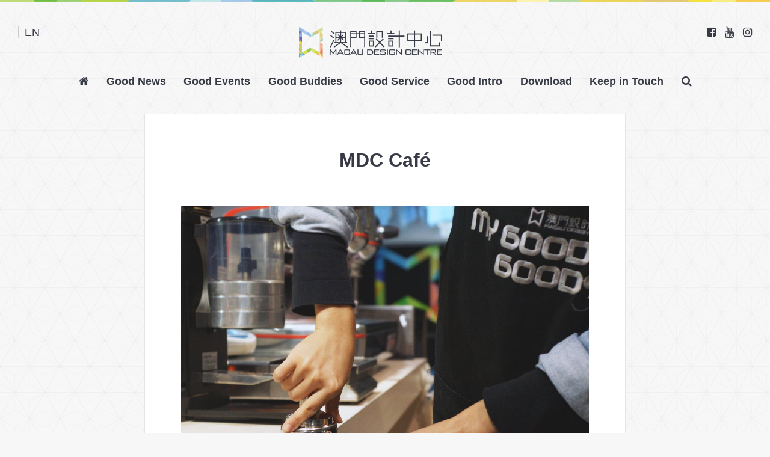

--- FILE ---
content_type: text/html; charset=UTF-8
request_url: https://dcmacau.com/en/service/mdc-coffee-shop/
body_size: 8139
content:

<!doctype html>
<html lang="en-US" prefix="og: http://ogp.me/ns#">
  <head>
  <meta charset="utf-8">
  <meta http-equiv="x-ua-compatible" content="ie=edge">
  <meta name="viewport" content="width=device-width, initial-scale=1">
  <title>MDC Café - 澳門設計中心</title>
<link rel="alternate" hreflang="en" href="https://dcmacau.com/en/service/mdc-coffee-shop/" />

<!-- This site is optimized with the Yoast SEO plugin v9.2.1 - https://yoast.com/wordpress/plugins/seo/ -->
<link rel="canonical" href="https://dcmacau.com/en/service/mdc-coffee-shop/" />
<meta property="og:locale" content="en_US" />
<meta property="og:type" content="article" />
<meta property="og:title" content="MDC Café - 澳門設計中心" />
<meta property="og:description" content="Enjoy your reading time with fresh ground coffee. Here you can also gather with friends in an atmosphere of culture and arts. The MDC Café is open to the public. We offer a variety of food and beverages which include a range of coffee recipes; “Tea for Two” with a special selection of tea; fulfilling meals of noodles, rice and salad; scrumptious snacks; &hellip;" />
<meta property="og:url" content="https://dcmacau.com/en/service/mdc-coffee-shop/" />
<meta property="og:site_name" content="澳門設計中心" />
<meta property="article:author" content="mdcadmin" />
<meta property="og:image" content="https://dcmacau.com/wp-content/uploads/2018/06/35331240_10212435614513906_6646738314655170560_n.jpg" />
<meta property="og:image:secure_url" content="https://dcmacau.com/wp-content/uploads/2018/06/35331240_10212435614513906_6646738314655170560_n.jpg" />
<meta property="og:image:width" content="960" />
<meta property="og:image:height" content="640" />
<meta name="twitter:card" content="summary_large_image" />
<meta name="twitter:description" content="Enjoy your reading time with fresh ground coffee. Here you can also gather with friends in an atmosphere of culture and arts. The MDC Café is open to the public. We offer a variety of food and beverages which include a range of coffee recipes; “Tea for Two” with a special selection of tea; fulfilling meals of noodles, rice and salad; scrumptious snacks; &hellip;" />
<meta name="twitter:title" content="MDC Café - 澳門設計中心" />
<meta name="twitter:image" content="https://dcmacau.com/wp-content/uploads/2018/06/35331240_10212435614513906_6646738314655170560_n.jpg" />
<script type='application/ld+json'>{"@context":"https:\/\/schema.org","@type":"Organization","url":"https:\/\/dcmacau.com\/en\/","sameAs":[],"@id":"https:\/\/dcmacau.com\/en\/#organization","name":"\u6fb3\u9580\u8a2d\u8a08\u4e2d\u5fc3 Macau Design Centre","logo":"http:\/\/dcmacau.com\/wp-content\/uploads\/2015\/04\/Logo-Big.png"}</script>
<!-- / Yoast SEO plugin. -->

<link rel='dns-prefetch' href='//s.w.org' />
<link rel="alternate" type="application/rss+xml" title="澳門設計中心 &raquo; MDC Café Comments Feed" href="https://dcmacau.com/en/service/mdc-coffee-shop/feed/" />
		<script type="text/javascript">
			window._wpemojiSettings = {"baseUrl":"https:\/\/s.w.org\/images\/core\/emoji\/11\/72x72\/","ext":".png","svgUrl":"https:\/\/s.w.org\/images\/core\/emoji\/11\/svg\/","svgExt":".svg","source":{"concatemoji":"https:\/\/dcmacau.com\/wp-includes\/js\/wp-emoji-release.min.js?ver=4.9.8"}};
			!function(a,b,c){function d(a,b){var c=String.fromCharCode;l.clearRect(0,0,k.width,k.height),l.fillText(c.apply(this,a),0,0);var d=k.toDataURL();l.clearRect(0,0,k.width,k.height),l.fillText(c.apply(this,b),0,0);var e=k.toDataURL();return d===e}function e(a){var b;if(!l||!l.fillText)return!1;switch(l.textBaseline="top",l.font="600 32px Arial",a){case"flag":return!(b=d([55356,56826,55356,56819],[55356,56826,8203,55356,56819]))&&(b=d([55356,57332,56128,56423,56128,56418,56128,56421,56128,56430,56128,56423,56128,56447],[55356,57332,8203,56128,56423,8203,56128,56418,8203,56128,56421,8203,56128,56430,8203,56128,56423,8203,56128,56447]),!b);case"emoji":return b=d([55358,56760,9792,65039],[55358,56760,8203,9792,65039]),!b}return!1}function f(a){var c=b.createElement("script");c.src=a,c.defer=c.type="text/javascript",b.getElementsByTagName("head")[0].appendChild(c)}var g,h,i,j,k=b.createElement("canvas"),l=k.getContext&&k.getContext("2d");for(j=Array("flag","emoji"),c.supports={everything:!0,everythingExceptFlag:!0},i=0;i<j.length;i++)c.supports[j[i]]=e(j[i]),c.supports.everything=c.supports.everything&&c.supports[j[i]],"flag"!==j[i]&&(c.supports.everythingExceptFlag=c.supports.everythingExceptFlag&&c.supports[j[i]]);c.supports.everythingExceptFlag=c.supports.everythingExceptFlag&&!c.supports.flag,c.DOMReady=!1,c.readyCallback=function(){c.DOMReady=!0},c.supports.everything||(h=function(){c.readyCallback()},b.addEventListener?(b.addEventListener("DOMContentLoaded",h,!1),a.addEventListener("load",h,!1)):(a.attachEvent("onload",h),b.attachEvent("onreadystatechange",function(){"complete"===b.readyState&&c.readyCallback()})),g=c.source||{},g.concatemoji?f(g.concatemoji):g.wpemoji&&g.twemoji&&(f(g.twemoji),f(g.wpemoji)))}(window,document,window._wpemojiSettings);
		</script>
		<style type="text/css">
img.wp-smiley,
img.emoji {
	display: inline !important;
	border: none !important;
	box-shadow: none !important;
	height: 1em !important;
	width: 1em !important;
	margin: 0 .07em !important;
	vertical-align: -0.1em !important;
	background: none !important;
	padding: 0 !important;
}
</style>
<!--[if lt IE 10]>
<link rel='stylesheet' id='mytheme-ie-css'  href='https://dcmacau.com/wp-content/themes/sage-mdc/dist/styles/ie.css' type='text/css' media='all' />
<![endif]-->
<link rel='stylesheet' id='sage/css-css'  href='https://dcmacau.com/wp-content/themes/sage-mdc/dist/styles/main.css' type='text/css' media='all' />
<script type='application/json' id="wpp-json">
{"sampling_active":0,"sampling_rate":100,"ajax_url":"https:\/\/dcmacau.com\/en\/wp-json\/wordpress-popular-posts\/v1\/popular-posts","ID":2183,"token":"22b4f4c1b5","lang":0,"debug":0}
</script>
<script type='text/javascript' src='https://dcmacau.com/wp-content/plugins/wordpress-popular-posts/assets/js/wpp.min.js?ver=5.3.5'></script>
<script type='text/javascript' src='https://dcmacau.com/wp-includes/js/jquery/jquery.js?ver=1.12.4'></script>
<script type='text/javascript' src='https://dcmacau.com/wp-includes/js/jquery/jquery-migrate.min.js?ver=1.4.1'></script>
<link rel='https://api.w.org/' href='https://dcmacau.com/en/wp-json/' />
<link rel="EditURI" type="application/rsd+xml" title="RSD" href="https://dcmacau.com/xmlrpc.php?rsd" />
<link rel="wlwmanifest" type="application/wlwmanifest+xml" href="https://dcmacau.com/wp-includes/wlwmanifest.xml" /> 
<meta name="generator" content="WordPress 4.9.8" />
<link rel='shortlink' href='https://dcmacau.com/en/?p=2183' />
<link rel="alternate" type="application/json+oembed" href="https://dcmacau.com/en/wp-json/oembed/1.0/embed?url=https%3A%2F%2Fdcmacau.com%2Fen%2Fservice%2Fmdc-coffee-shop%2F" />
<link rel="alternate" type="text/xml+oembed" href="https://dcmacau.com/en/wp-json/oembed/1.0/embed?url=https%3A%2F%2Fdcmacau.com%2Fen%2Fservice%2Fmdc-coffee-shop%2F&#038;format=xml" />
<meta name="generator" content="WPML ver:3.9.4 stt:62,1;" />
        <style>
            @-webkit-keyframes bgslide {
                from {
                    background-position-x: 0;
                }
                to {
                    background-position-x: -200%;
                }
            }

            @keyframes bgslide {
                    from {
                        background-position-x: 0;
                    }
                    to {
                        background-position-x: -200%;
                    }
            }

            .wpp-widget-placeholder {
                margin: 0 auto;
                width: 60px;
                height: 3px;
                background: #dd3737;
                background: -webkit-gradient(linear, left top, right top, from(#dd3737), color-stop(10%, #571313), to(#dd3737));
                background: linear-gradient(90deg, #dd3737 0%, #571313 10%, #dd3737 100%);
                background-size: 200% auto;
                border-radius: 3px;
                -webkit-animation: bgslide 1s infinite linear;
                animation: bgslide 1s infinite linear;
            }
        </style>
        <link rel="apple-touch-icon" sizes="57x57" href="https://dcmacau.com/favicon/apple-touch-icon-57x57.png"><link rel="apple-touch-icon" sizes="60x60" href="https://dcmacau.com/favicon/apple-touch-icon-60x60.png"><link rel="apple-touch-icon" sizes="72x72" href="https://dcmacau.com/favicon/apple-touch-icon-72x72.png"><link rel="apple-touch-icon" sizes="76x76" href="https://dcmacau.com/favicon/apple-touch-icon-76x76.png"><link rel="apple-touch-icon" sizes="114x114" href="https://dcmacau.com/favicon/apple-touch-icon-114x114.png"><link rel="apple-touch-icon" sizes="120x120" href="https://dcmacau.com/favicon/apple-touch-icon-120x120.png"><link rel="apple-touch-icon" sizes="144x144" href="https://dcmacau.com/favicon/apple-touch-icon-144x144.png"><link rel="apple-touch-icon" sizes="152x152" href="https://dcmacau.com/favicon/apple-touch-icon-152x152.png"><link rel="apple-touch-icon" sizes="180x180" href="https://dcmacau.com/favicon/apple-touch-icon-180x180.png"><link rel="icon" type="image/png" href="https://dcmacau.com/favicon/favicon-32x32.png" sizes="32x32"><link rel="icon" type="image/png" href="https://dcmacau.com/favicon/android-chrome-192x192.png" sizes="192x192"><link rel="icon" type="image/png" href="https://dcmacau.com/favicon/favicon-96x96.png" sizes="96x96"><link rel="icon" type="image/png" href="https://dcmacau.com/favicon/favicon-16x16.png" sizes="16x16"><link rel="manifest" href="https://dcmacau.com/favicon/manifest.json"><link rel="mask-icon" href="https://dcmacau.com/favicon/safari-pinned-tab.svg" color="#363a45"><meta name="msapplication-TileColor" content="#363a45"><meta name="msapplication-TileImage" content="https://dcmacau.com/favicon/mstile-144x144.png"><meta name="theme-color" content="#363a45">  <link type="text/css" rel="stylesheet" href="//fast.fonts.net/cssapi/69901c79-eaee-40e1-9109-b6b4bc45f3c4.css"/>
</head>
  <body class="page-template-default page page-id-2183 page-child parent-pageid-2165 mdc-coffee-shop">
    <!--[if IE]>
      <div class="alert alert-warning">
        You are using an <strong>outdated</strong> browser. Please <a href="http://browsehappy.com/">upgrade your browser</a> to improve your experience.      </div>
    <![endif]-->
    <header class="banner header">
  

  <div class="header-stick">
    <a class="brand header__brand" href="https://dcmacau.com/en/">澳門設計中心</a>
    <button type="button" class="header__toggle navbar-toggle collapsed" data-toggle="collapse" data-target=".navbar-collapse">
      <span class="sr-only">Toggle navigation</span>
      <span class="icon-bar"></span>
      <span class="icon-bar"></span>
      <span class="icon-bar"></span>
    </button>
    <div class="header__lang">
      
<div class="lang_sel_list_horizontal wpml-ls-statics-shortcode_actions wpml-ls wpml-ls-legacy-list-horizontal" id="lang_sel_list">
	<ul><li class="icl-en wpml-ls-slot-shortcode_actions wpml-ls-item wpml-ls-item-en wpml-ls-current-language wpml-ls-first-item wpml-ls-last-item wpml-ls-item-legacy-list-horizontal">
				<a href="https://dcmacau.com/en/service/mdc-coffee-shop/" class="wpml-ls-link"><span class="wpml-ls-native icl_lang_sel_native">En</span></a>
			</li></ul>
</div>    </div>
    <div class="header__social">
      <div class="header__social__icons">
        
        <ul class="header__social__icons__logos">
          <li><a target="_blank" href="https://www.facebook.com/macaudesigncentre"><i class="fa fa-facebook-square"></i></a></li>
          <li><a target="_blank" href="https://www.youtube.com/channel/UCEKqupcEsSov3PLPjb0mtXA"><i class="fa fa-youtube"></i></a></li>
          <li><a target="_blank" href="https://www.instagram.com/macaudesigncentre/"><i class="fa fa-instagram"></i></a></li>
          <li class="hide"><a href=""><i class="fa fa-weixin"></i></a></li>
        </ul>
      </div>
      <div class="header__social__search hide">
        <div class="header__social__search__box">
          <form role="search" method="get" class="search-form" action="https://dcmacau.com/en/">
				<label>
					<span class="screen-reader-text">Search for:</span>
					<input type="search" class="search-field" placeholder="Search &hellip;" value="" name="s" />
				</label>
				<input type="submit" class="search-submit" value="Search" />
			</form>        </div>
      </div>
    </div>  
        <nav class="nav-primary header__menu collapse navbar-collapse">
      <li><a href="https://dcmacau.com/en/"><i class="fa fa-home"></i></a></li>
      <li id="menu-item-2246" class="menu-item menu-item-type-taxonomy menu-item-object-category menu-item-2246"><a title="Good News" href="https://dcmacau.com/en/category/good-news/">Good News</a></li>
<li id="menu-item-2247" class="menu-item menu-item-type-taxonomy menu-item-object-category menu-item-2247"><a title="Good Events" href="https://dcmacau.com/en/category/good-events/">Good Events</a></li>
<li id="menu-item-2248" class="menu-item menu-item-type-taxonomy menu-item-object-category menu-item-2248"><a title="Good Buddies" href="https://dcmacau.com/en/category/good-buddies/">Good Buddies</a></li>
<li id="menu-item-2250" class="menu-item menu-item-type-post_type menu-item-object-page current-page-ancestor menu-item-2250"><a title="Good Service" href="https://dcmacau.com/en/service/">Good Service</a></li>
<li id="menu-item-2251" class="menu-item menu-item-type-post_type menu-item-object-page menu-item-2251"><a title="Good Intro" href="https://dcmacau.com/en/about/">Good Intro</a></li>
<li id="menu-item-2712" class="menu-item menu-item-type-post_type menu-item-object-page menu-item-2712"><a title="Download" href="https://dcmacau.com/en/download/">Download</a></li>
<li id="menu-item-2252" class="menu-item menu-item-type-post_type menu-item-object-page menu-item-2252"><a title="Keep in Touch" href="https://dcmacau.com/en/we-are-here/">Keep in Touch</a></li>
      <li class="header__menu__search">
        <a class="hidden-xs" href="#collapsesearch" data-toggle="collapse"><i class="fa fa-search"></i></a>
        <div class="collapse hidden-xs" id="collapsesearch"><form role="search" method="get" class="search-form" action="https://dcmacau.com/en/">
				<label>
					<span class="screen-reader-text">Search for:</span>
					<input type="search" class="search-field" placeholder="Search &hellip;" value="" name="s" />
				</label>
				<input type="submit" class="search-submit" value="Search" />
			</form></div>
        <div class="visible-xs-block"><form role="search" method="get" class="search-form" action="https://dcmacau.com/en/">
				<label>
					<span class="screen-reader-text">Search for:</span>
					<input type="search" class="search-field" placeholder="Search &hellip;" value="" name="s" />
				</label>
				<input type="submit" class="search-submit" value="Search" />
			</form></div>
      </li>

    </nav>
  </div>
</header>
          <div class="wrap" role="document">
          <div class="content">
        <main class="main">
          <div class="page__container">
		  
<div class="page-header">
  <h1 class="page-header__h1">MDC Café</h1>
</div>
	  <div class="page__container__cover">



		  <!-- Thumbnail carousel -->
	  <div id="post-carousel" class="post__carousel carousel slide" >
	    <!-- Outer wrapper for carousel -->
	    <div class="post__carousel__outer">
	      <!-- Wrapper for carousel -->
	      <div class="post__carousel__outer__inner carousel-inner" role="listbox">
	        <!-- slide items-->
	        	          	          	            	            <div class="post__carousel__outer__inner__item item active">
	              <img src="https://dcmacau.com/wp-content/uploads/2014/12/15156813_1310982058973548_1159610151893701347_o.jpg" alt="" />
	            </div>
	            	          	            	            <div class="post__carousel__outer__inner__item item">
	              <img src="https://dcmacau.com/wp-content/uploads/2014/12/17308857_1486390578099361_8556529337397103395_n.jpg" alt="" />
	            </div>
	            	          	            	            <div class="post__carousel__outer__inner__item item">
	              <img src="https://dcmacau.com/wp-content/uploads/2018/06/35299485_10212435639754537_1338199607707959296_n.jpg" alt="" />
	            </div>
	            	          	            	            <div class="post__carousel__outer__inner__item item">
	              <img src="https://dcmacau.com/wp-content/uploads/2018/06/35331240_10212435614513906_6646738314655170560_n.jpg" alt="" />
	            </div>
	            	          	            	            <div class="post__carousel__outer__inner__item item">
	              <img src="https://dcmacau.com/wp-content/uploads/2018/06/35268107_10212435713156372_4004271033094766592_n.jpg" alt="" />
	            </div>
	            	          	            	            <div class="post__carousel__outer__inner__item item">
	              <img src="https://dcmacau.com/wp-content/uploads/2018/06/35227256_10212435712796363_1881634058664935424_n.jpg" alt="" />
	            </div>
	            	          	        
	        <!-- //slide items-->
	      </div>
	      <!-- //Wrapper for carousel -->

	    </div>
	    <!-- // Outer wrapper for carousel -->
	    <!-- Indicators -->
	      <ol class="post__carousel__outer__indicator carousel-indicators">
	        	          	          	            	            <li data-target="#post-carousel" data-slide-to="0" class="active">
	              <img src="https://dcmacau.com/wp-content/uploads/2014/12/15156813_1310982058973548_1159610151893701347_o-150x150.jpg" alt="" />
	            </li>
	            	          	            	            <li data-target="#post-carousel" data-slide-to="1" class="">
	              <img src="https://dcmacau.com/wp-content/uploads/2014/12/17308857_1486390578099361_8556529337397103395_n-150x150.jpg" alt="" />
	            </li>
	            	          	            	            <li data-target="#post-carousel" data-slide-to="2" class="">
	              <img src="https://dcmacau.com/wp-content/uploads/2018/06/35299485_10212435639754537_1338199607707959296_n-150x150.jpg" alt="" />
	            </li>
	            	          	            	            <li data-target="#post-carousel" data-slide-to="3" class="">
	              <img src="https://dcmacau.com/wp-content/uploads/2018/06/35331240_10212435614513906_6646738314655170560_n-150x150.jpg" alt="" />
	            </li>
	            	          	            	            <li data-target="#post-carousel" data-slide-to="4" class="">
	              <img src="https://dcmacau.com/wp-content/uploads/2018/06/35268107_10212435713156372_4004271033094766592_n-150x150.jpg" alt="" />
	            </li>
	            	          	            	            <li data-target="#post-carousel" data-slide-to="5" class="">
	              <img src="https://dcmacau.com/wp-content/uploads/2018/06/35227256_10212435712796363_1881634058664935424_n-150x150.jpg" alt="" />
	            </li>
	            	          	        
	      </ol>
	    <!-- //Indicators -->
	  </div>
	  <!-- // Thumbnail carousel -->
	

</div>
<div class="page__container__content">
	<p>Enjoy your reading time with fresh ground coffee. Here you can also gather with friends in an atmosphere of culture and arts.</p>
<p>The MDC Café is open to the public. We offer a variety of food and beverages which include a range of coffee recipes; “Tea for Two” with a special selection of tea; fulfilling meals of noodles, rice and salad; scrumptious snacks; and lastly, a selection of world beers. The most important is our excellent coffee machine le Cimbali M100 will definitely ensure you a cup of good coffee.<br />
Business Hours：11:00-19:00 (Closed on Mondays and public holidays)</p>
	</div>
		
		  		  <div class="page__container__related">
		  	<div class="page__container__related__heading">Other Service</div>
		  	<ul>
			  				  	<li class="page_item page-item-2191"><a href="https://dcmacau.com/en/service/exhibition-hall/">Exhibition Hall</a></li>
<li class="page_item page-item-2181"><a href="https://dcmacau.com/en/service/good-lab/">Good Lab</a></li>
<li class="page_item page-item-2183 current_page_item"><a href="https://dcmacau.com/en/service/mdc-coffee-shop/">MDC Café</a></li>
<li class="page_item page-item-2185"><a href="https://dcmacau.com/en/service/meeting-room/">Meeting Room</a></li>
<li class="page_item page-item-2187"><a href="https://dcmacau.com/en/service/bookstore/">Mezzanine</a></li>
<li class="page_item page-item-2207"><a href="https://dcmacau.com/en/service/mgg-creative-store/">MGG Creative Store</a></li>
<li class="page_item page-item-2209"><a href="https://dcmacau.com/en/service/rooftop-garden/">Rooftop Garden</a></li>
<li class="page_item page-item-2610"><a href="https://dcmacau.com/en/service/seminar-room/">Seminar Room</a></li>
<li class="page_item page-item-2189"><a href="https://dcmacau.com/en/service/performance-area/">Stage</a></li>
<li class="page_item page-item-2193"><a href="https://dcmacau.com/en/service/studio/">Studio</a></li>
		  	</ul>
		  </div>
		  

	  



	</div>
<div class="page__social">
	<ul class="list-inline share">
  <li class="share--facebook">
    <div id="fb-root"></div>
    <script>(function(d, s, id) {
      var js, fjs = d.getElementsByTagName(s)[0];
      if (d.getElementById(id)) return;
      js = d.createElement(s); js.id = id;
      js.src = "//connect.facebook.net/en_US/sdk.js#xfbml=1&version=v2.8&appId=201591256534387";
      fjs.parentNode.insertBefore(js, fjs);
    }(document, 'script', 'facebook-jssdk'));</script>
    <div class="fb-like" data-href="https://dcmacau.com/en/service/mdc-coffee-shop/" data-layout="button_count" data-action="like" data-show-faces="true" data-share="true"></div>
  </li>
  <li class="share--twitter">
    <a href="https://twitter.com/share" class="twitter-share-button">Tweet</a>
    <script>!function(d,s,id){var js,fjs=d.getElementsByTagName(s)[0],p=/^http:/.test(d.location)?'http':'https';if(!d.getElementById(id)){js=d.createElement(s);js.id=id;js.src=p+'://platform.twitter.com/widgets.js';fjs.parentNode.insertBefore(js,fjs);}}(document, 'script', 'twitter-wjs');</script>
  </li>
  <li class="share--wechat">
    <a class="share--wechat__btn" tabindex="0" role="button" data-trigger="hover" data-html="true" data-container="body" data-toggle="popover" data-placement="bottom" title="" data-content="<img src='https://chart.googleapis.com/chart?chs=150x150&amp;cht=qr&amp;chl=https://dcmacau.com/en/?p=2183&amp;choe=UTF-8' alt='QR Code' width='200' height='200'><div>打開微信，點擊發現，掃描QR Code，即可將網頁分享到我的朋友圈。</div>" data-original-title="分享到微信朋友圈"><i class="fa fa-weixin"></i> 微信</a>
    <img class="hidden" src="https://chart.googleapis.com/chart?chs=150x150&amp;cht=qr&amp;chl=https://dcmacau.com/en/?p=2183&amp;choe=UTF-8" alt="QR code">
  </li>
  <li class="share--whatsapp visible-xs-inline-block">
        <a class="share--whatsapp__btn" href="whatsapp://send?text=Macau Design Center - MDC Caféhttps://dcmacau.com/en/?p=2183" data-action="share/whatsapp/share"><i class="fa fa-whatsapp"></i> Whatsapp</a>
  </li>
  <li class="share--tripadvisor">
    <div id="TA_socialButtonReviews488" class="TA_socialButtonReviews">
    <ul id="zVmvm4Y" class="TA_links HdA40Y3H">
    <li id="7QgTegaWOU" class="DMKRXO9">
      <a target="_blank" href="https://www.tripadvisor.com/Attraction_Review-g664891-d7810733-Reviews-Macau_Design_Center-Macau.html"><img src="https://www.tripadvisor.com/img/cdsi/img2/branding/socialWidget/20x28_green-21692-2.png"/></a>
    </li>
    </ul>
    </div>
    <script src="https://www.jscache.com/wejs?wtype=socialButtonReviews&amp;uniq=488&amp;locationId=7810733&amp;color=green&amp;size=rect&amp;lang=en_US&amp;display_version=2"></script>
  </li>
</ul></div>

        </main><!-- /.main -->
              </div><!-- /.content -->
    </div><!-- /.wrap -->
    <footer class="content-info footer">
	<div class="footer__support">
		<div class="container">
			<div class="footer__support__tripadvisor">
				<!-- <h3 class="footer__heading">Tripadvisor</h3> -->
								<!-- eng -->
				<div id="TA_rated438" class="TA_rated">
				<ul id="IaxgOr" class="TA_links lvII4YkZ">
				<li id="I9kcxLg" class="ybmVCPNVP5x">
				<a target="_blank" href="https://www.tripadvisor.com/"><img src="https://www.tripadvisor.com/img/cdsi/img2/badges/ollie-11424-2.gif" alt="TripAdvisor"/></a>
				</li>
				</ul>
				</div>
				<script src="https://www.jscache.com/wejs?wtype=rated&amp;uniq=438&amp;locationId=7810733&amp;lang=en_US&amp;display_version=2"></script>
							</div>
			<div class="footer__support__contact">
				<h3 class="footer__heading">Keep in Touch</h3>
				<ul>
					<li>+853 28520335</li>
					<li><a href="/cdn-cgi/l/email-protection" class="__cf_email__" data-cfemail="f59c9b939ab591969894969480db969a98">[email&#160;protected]</a></li>
					<li>Travessa da Fabrica N0. 5, Macau</li>
					<li>Opening 11:00am - 7:00pm</li>
					<li>Close on Monday</li>
				</ul>
			</div>
			<div class="footer__support__subscribe">
				<h3 class="footer__heading">Subscription</h3>
				<p class="footer__desc">Subscribe now!</p>
				<!-- 1848 / 2286 -->
				<script data-cfasync="false" src="/cdn-cgi/scripts/5c5dd728/cloudflare-static/email-decode.min.js"></script><script>(function() {
	window.mc4wp = window.mc4wp || {
		listeners: [],
		forms: {
			on: function(evt, cb) {
				window.mc4wp.listeners.push(
					{
						event   : evt,
						callback: cb
					}
				);
			}
		}
	}
})();
</script><!-- Mailchimp for WordPress v4.8.6 - https://wordpress.org/plugins/mailchimp-for-wp/ --><form id="mc4wp-form-1" class="mc4wp-form mc4wp-form-2286" method="post" data-id="2286" data-name="Website Subscription" ><div class="mc4wp-form-fields">	<label class="sr-only">電子郵件地址: </label>
	<input class="footer__support__subscribe__input" type="email" name="EMAIL" placeholder="您的電子郵件地址" required />
	<input class="footer__support__subscribe__btn" type="submit" value="確定" /></div><label style="display: none !important;">Leave this field empty if you're human: <input type="text" name="_mc4wp_honeypot" value="" tabindex="-1" autocomplete="off" /></label><input type="hidden" name="_mc4wp_timestamp" value="1770053971" /><input type="hidden" name="_mc4wp_form_id" value="2286" /><input type="hidden" name="_mc4wp_form_element_id" value="mc4wp-form-1" /><div class="mc4wp-response"></div></form><!-- / Mailchimp for WordPress Plugin -->			</div>
		</div>
	</div>

	<div class="footer__menu">
		<div class="container">
			<ul class="list-inline">
				<li class="menu-item menu-item-type-taxonomy menu-item-object-category menu-item-2246"><a title="Good News" href="https://dcmacau.com/en/category/good-news/">Good News</a></li>
<li class="menu-item menu-item-type-taxonomy menu-item-object-category menu-item-2247"><a title="Good Events" href="https://dcmacau.com/en/category/good-events/">Good Events</a></li>
<li class="menu-item menu-item-type-taxonomy menu-item-object-category menu-item-2248"><a title="Good Buddies" href="https://dcmacau.com/en/category/good-buddies/">Good Buddies</a></li>
<li class="menu-item menu-item-type-post_type menu-item-object-page current-page-ancestor menu-item-2250"><a title="Good Service" href="https://dcmacau.com/en/service/">Good Service</a></li>
<li class="menu-item menu-item-type-post_type menu-item-object-page menu-item-2251"><a title="Good Intro" href="https://dcmacau.com/en/about/">Good Intro</a></li>
<li class="menu-item menu-item-type-post_type menu-item-object-page menu-item-2712"><a title="Download" href="https://dcmacau.com/en/download/">Download</a></li>
<li class="menu-item menu-item-type-post_type menu-item-object-page menu-item-2252"><a title="Keep in Touch" href="https://dcmacau.com/en/we-are-here/">Keep in Touch</a></li>
				<li><a href="https://dcmacau.com/en/vacancy/">Vacancy</a></li>
								
			</ul>
			<p class="footer__menu__copyright">&copy; 2026 Macau Design Centre</p>
		</div>
	</div>
</footer>
<script>(function() {function maybePrefixUrlField() {
	if (this.value.trim() !== '' && this.value.indexOf('http') !== 0) {
		this.value = "http://" + this.value;
	}
}

var urlFields = document.querySelectorAll('.mc4wp-form input[type="url"]');
if (urlFields) {
	for (var j=0; j < urlFields.length; j++) {
		urlFields[j].addEventListener('blur', maybePrefixUrlField);
	}
}
})();</script><script type='text/javascript' src='https://dcmacau.com/wp-content/themes/sage-mdc/dist/scripts/main.js'></script>
<script type='text/javascript' src='https://dcmacau.com/wp-includes/js/wp-embed.min.js?ver=4.9.8'></script>
<script type='text/javascript' defer src='https://dcmacau.com/wp-content/plugins/mailchimp-for-wp/assets/js/forms.js?ver=4.8.6'></script>

    <script>
      (function(i,s,o,g,r,a,m){i['GoogleAnalyticsObject']=r;i[r]=i[r]||function(){
      (i[r].q=i[r].q||[]).push(arguments)},i[r].l=1*new Date();a=s.createElement(o),
      m=s.getElementsByTagName(o)[0];a.async=1;a.src=g;m.parentNode.insertBefore(a,m)
      })(window,document,'script','https://www.google-analytics.com/analytics.js','ga');

      ga('create', 'UA-29714525-20', 'auto');
      ga('send', 'pageview');

    </script>
  <script defer src="https://static.cloudflareinsights.com/beacon.min.js/vcd15cbe7772f49c399c6a5babf22c1241717689176015" integrity="sha512-ZpsOmlRQV6y907TI0dKBHq9Md29nnaEIPlkf84rnaERnq6zvWvPUqr2ft8M1aS28oN72PdrCzSjY4U6VaAw1EQ==" data-cf-beacon='{"version":"2024.11.0","token":"1069379e5a4e44b38292b01c1b27e3d3","r":1,"server_timing":{"name":{"cfCacheStatus":true,"cfEdge":true,"cfExtPri":true,"cfL4":true,"cfOrigin":true,"cfSpeedBrain":true},"location_startswith":null}}' crossorigin="anonymous"></script>
</body>
</html>
